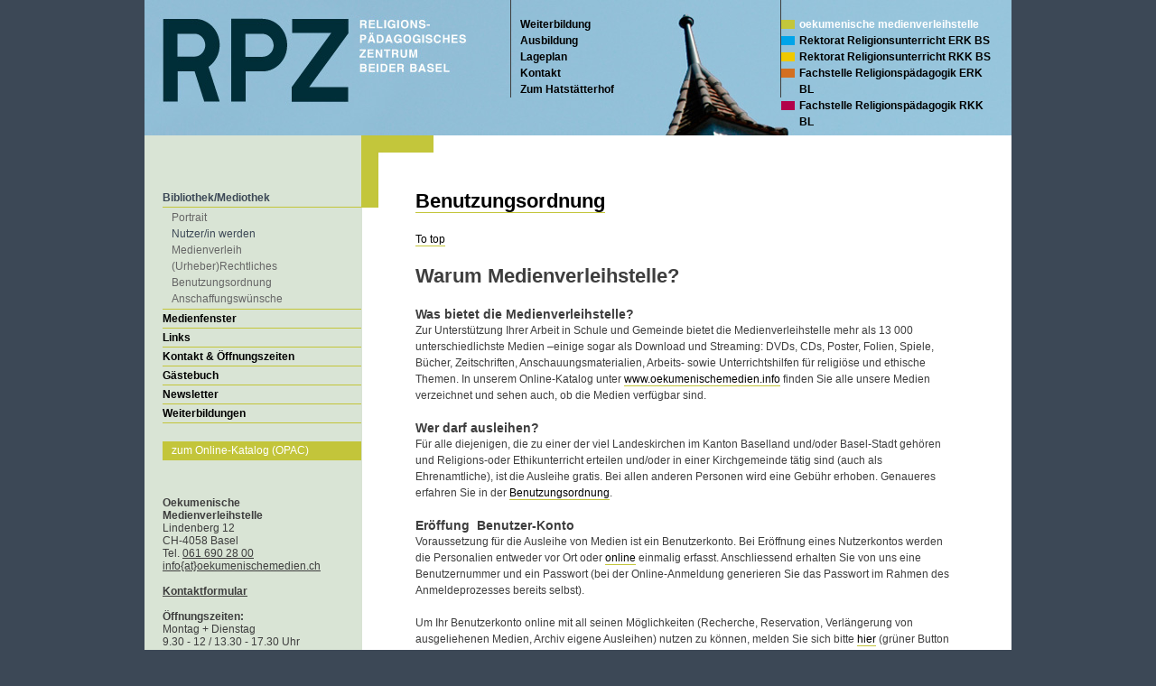

--- FILE ---
content_type: text/html; charset=utf-8
request_url: https://www.oekumenischemedien.ch/bibliothekmediothek/nutzerin-werden
body_size: 4208
content:
<!DOCTYPE html
    PUBLIC "-//W3C//DTD XHTML 1.0 Strict//EN"
    "http://www.w3.org/TR/xhtml1/DTD/xhtml1-strict.dtd">
<html xml:lang="de-CH" lang="de-CH" xmlns="http://www.w3.org/1999/xhtml">
<head>

<meta http-equiv="Content-Type" content="text/html; charset=utf-8" />
<!-- 
	This website is powered by TYPO3 - inspiring people to share!
	TYPO3 is a free open source Content Management Framework initially created by Kasper Skaarhoj and licensed under GNU/GPL.
	TYPO3 is copyright 1998-2026 of Kasper Skaarhoj. Extensions are copyright of their respective owners.
	Information and contribution at https://typo3.org/
-->




<meta name="generator" content="TYPO3 CMS" />
<meta name="author" content="Religionspädagogisches Zentrum Beider Basel" />
<meta name="robots" content="index, follow" />
<meta name="description" content="Religionspädagogisches Zentrum Beider Basel" />
<meta name="twitter:card" content="summary" />
<meta name="designer" content="little-bit, basel" />
<meta name="copyright" content="Copyright (c) Religionspädagogisches Zentrum Beider Basel" />
<meta name="language" content="de" />


<link rel="stylesheet" type="text/css" href="/typo3temp/assets/compressed/merged-19abc18cf7622993d65362b24c98a70b-6af909a1bccf73bc888d7a592a02336c.css?1612160130" media="all" />



<script src="/typo3temp/assets/compressed/merged-21a9746f379a864a7fbcf8eeb06582aa-dbbec853dd3af3e29a15d1d7bd2c8209.js?1612160117" type="text/javascript"></script>


<title>Oekumenische Medienverleihstelle ::&nbsp;Bibliothek/Mediothek&nbsp;&#124;&nbsp;Nutzer/in werden</title>            <link rel="apple-touch-icon" sizes="180x180" href="/fileadmin/templates/favicons/apple-touch-icon.png">
            <link rel="icon" type="image/png" sizes="32x32" href="/fileadmin/templates/favicons/favicon-32x32.png">
            <link rel="icon" type="image/png" sizes="16x16" href="/fileadmin/templates/favicons/favicon-16x16.png">
            <link rel="manifest" href="/fileadmin/templates/favicons/site.webmanifest">
            <meta name="msapplication-TileColor" content="#91c0d7">
            <meta name="theme-color" content="#91c0d7">
<link rel="canonical" href="https://www.oekumenischemedien.ch/bibliothekmediothek/nutzerin-werden"/>
</head>
<body>
<div class="container">
    <div id="header">
    <div id="logo">
        <a href="https://www.rpz-basel.ch"><img src="/fileadmin/templates/images/logo.jpg" title="Religionsp&auml;dagogisches Zentrum Basel"/></a>
    </div>
    <div id="main_nav">
        <ul><li><a href="https://www.rpz-basel.ch/weiterbildung" title="Weiterbildung">Weiterbildung</a></li><li><a href="https://www.rpz-basel.ch/ausbildung" title="Ausbildung">Ausbildung</a></li><li><a href="https://www.rpz-basel.ch/lageplan" title="Lageplan">Lageplan</a></li><li><a href="https://www.rpz-basel.ch/kontakt" title="Kontakt">Kontakt</a></li><li><a href="https://www.rpz-basel.ch/zum-hatstaetterhof" title="Zum Hatstätterhof">Zum Hatstätterhof</a></li></ul>
    </div>
    <div id="section_nav">
        <ul><li class="green"><a href="/bibliothekmediothek" title="oekumenische medienverleihstelle" class="current">oekumenische medienverleihstelle</a></li><li class="blue"><a href="https://erkbs.rpz-basel.ch/ueber-uns" title="Rektorat Religionsunterricht ERK BS">Rektorat Religionsunterricht ERK BS</a></li><li class="yellow"><a href="https://rkkbs.rpz-basel.ch/ueber-uns" title="Rektorat Religionsunterricht RKK BS">Rektorat Religionsunterricht RKK BS</a></li><li class="orange"><a href="https://erkbl.rpz-basel.ch/ueber-uns" title="Fachstelle Religionspädagogik ERK BL">Fachstelle Religionspädagogik ERK BL</a></li><li class="red"><a href="https://rkkbl.rpz-basel.ch/ueber-uns/" title="Fachstelle Religionspädagogik RKK BL">Fachstelle Religionspädagogik RKK BL</a></li></ul>
    </div>
</div>
    
		<div id="contentbox">
			<div id="sidebar">
				<div id="sub_nav">
					<ul id="nav"><li><a href="/bibliothekmediothek" title="Bibliothek/Mediothek" class="current">Bibliothek/Mediothek</a></li><li><ul><li><a href="/bibliothekmediothek/portrait" title="Portrait">Portrait</a></li><li><a href="/bibliothekmediothek/nutzerin-werden" title="Nutzer/in werden" class="current">Nutzer/in werden</a></li><li><a href="/bibliothekmediothek/medienverleih" title="Medienverleih">Medienverleih</a></li><li><a href="/bibliothekmediothek/rechtliches" title="(Urheber)Rechtliches">(Urheber)Rechtliches</a></li><li><a href="/bibliothekmediothek/benutzungsordnung" title="Benutzungsordnung">Benutzungsordnung</a></li><li><a href="/bibliothekmediothek/anschaffungswuensche" title="Anschaffungswünsche">Anschaffungswünsche</a></li></ul></li><li><a href="/medienfenster" title="Medienfenster">Medienfenster</a></li><li><a href="/links" title="Links">Links</a></li><li><a href="/kontakt" title="Kontakt &amp; Öffnungszeiten">Kontakt & Öffnungszeiten</a></li><li><a href="/gaestebuch" title="Gästebuch">Gästebuch</a></li><li><a href="/newsletter" title="Newsletter">Newsletter</a></li><li><a href="https://www.rpz-basel.ch/weiterbildung" target="_blank" title="Weiterbildungen">Weiterbildungen</a></li><li class="special"><a href="https://www.oekumenischemedien.info/NetBiblio/" target="_blank" title="Online-Katalog">zum Online-Katalog (OPAC)</a></li></ul>
				</div>
				<div id="sb-content">
					<!--DMAILER_SECTION_BOUNDARY_-->
    

            <div id="c59" class="frame frame-default frame-type-textpic frame-layout-0">
                
                
                    



                
                

	
		

    



	


                
	
	<div class="ce-textpic ce-left ce-below">
		

		
				<div class="ce-bodytext">
					
					<p><strong>Oekumenische<br> Medienverleihstelle</strong>&nbsp;<br> Lindenberg 12<br> CH-4058 Basel<br> Tel. <a href="tel:0616902800">061 690 28 00</a><br> <a href="javascript:linkTo_UnCryptMailto(%27nbjmup%2BjogpApflvnfojtdifnfejfo%5C%2Fdi%27);" title="Opens window for sending email" class="mail">info{at}oekumenischemedien.ch</a></p>
<p>&nbsp;</p>
<p><a href="/kontakt/kontaktformular"><strong>Kontaktformular</strong></a></p>
<p>&nbsp;</p>
<p><strong>Öffnungszeiten:</strong><br> Montag + Dienstag<br> 9.30 - 12 / 13.30 - 17.30 Uhr<br> Mittwoch + Donnerstag<br> 13.30 - 17.30 Uhr</p>
<p>&nbsp;</p>
<p><strong>Weihnachten 2025: </strong><br> Die Medienverleihstelle bleibt in den Weihnachtsferien vom <strong>22. Dezember 2025 - 2. Januar 2026</strong> geschlossen.</p>
<p>&nbsp;</p>
<p><strong>Medienrückgaben:</strong><br> Von<strong> Montag bis Donnerstag ab<br> 8.30 Uhr sowie über Mittag und<br> freitags von 8.30 - 11.30 Uhr</strong><br> ist das <strong>Deponieren von Medien</strong><br> im Eingangsbereich der Oekumenischen<br> Medienverleihstelle im Hause<br> RPZ-Hatstätterhof möglich</p>
<p>&nbsp;</p>
<p><strong>Externe Rückgabe in Liestal:</strong><br> Ausgeliehene Medien können<br> bei der Buchhandlung Arche zurückgegeben werden.<br> <a href="http://www.arche-liestal.ch" target="_blank" rel="noreferrer">www.arche-liestal.ch</a></p>
<p>Bitte <a href="https://www.oekumenischemedien.ch/bibliothekmediothek/medienverleih" target="_blank">spez. Bedingungen</a> beachten!</p>
<p>&nbsp;</p>
<p>&nbsp;</p>
				</div>
			

		
			



		
	</div>


                
                    



                
                
                    



                
            </div>

        

<!--DMAILER_SECTION_BOUNDARY_END-->
				</div>
			</div>
			<div id="content">
				<!--DMAILER_SECTION_BOUNDARY_-->
    

            <div id="c2075" class="frame frame-default frame-type-text frame-layout-0">
                
                
                    



                
                
                    

    
        <header>
            

    
            
                

    
            <h1 class="">
                <a href="https://www.oekumenischemedien.ch/fileadmin/daten/medien/pdf/Benutzungsordnung_gesamt_2023.pdf" target="_blank"> Benutzungsordnung</a>
            </h1>
        



            
        



            



            



        </header>
    



                
                

    


                
                    

    <p>
        <a href="#top">To top</a>
    </p>



                
                
                    



                
            </div>

        

<!--DMAILER_SECTION_BOUNDARY_END--><!--DMAILER_SECTION_BOUNDARY_-->
    

            <div id="c327" class="frame frame-default frame-type-textpic frame-layout-0">
                
                
                    



                
                

	
		

    
        <header>
            

    
            
                

    
            <h1 class="">
                Warum Medienverleihstelle?
            </h1>
        



            
        



            



            



        </header>
    



	


                
	
	<div class="ce-textpic ce-right ce-intext">
		
			



		

		
				<div class="ce-bodytext">
					
					<h3><strong>Was bietet die Medienverleihstelle?</strong></h3>
<p>Zur Unterstützung Ihrer Arbeit in Schule und Gemeinde bietet die Medienverleihstelle mehr als 13 000 unterschiedlichste Medien –einige sogar als Download und Streaming: DVDs, CDs, Poster, Folien, Spiele, Bücher, Zeitschriften, Anschauungsmaterialien, Arbeits- sowie Unterrichtshilfen für religiöse und ethische Themen. In unserem Online-Katalog unter <a href="https://www.oekumenischemedien.info/netbiblio/" title="Opens external link in new window" target="_blank" class="external-link-new-window" rel="noreferrer">www.oekumenischemedien.info</a> finden Sie alle unsere Medien verzeichnet und sehen auch, ob die Medien verfügbar sind.</p>
<h3><strong>Wer darf ausleihen?</strong></h3>
<p>Für alle diejenigen, die zu einer der viel Landeskirchen im Kanton Baselland und/oder Basel-Stadt gehören und Religions-oder Ethikunterricht erteilen und/oder in einer Kirchgemeinde tätig sind (auch als Ehrenamtliche), ist die Ausleihe gratis. Bei allen anderen Personen wird eine Gebühr erhoben. Genaueres erfahren Sie in der <a href="https://www.oekumenischemedien.ch/fileadmin/daten/medien/pdf/Benutzungsordnung_gesamt_2023.pdf" target="_blank">Benutzungsordnung</a>.</p>
<h3><strong>Eröffung&nbsp; Benutzer-Konto</strong></h3>
<p>Voraussetzung für die Ausleihe von Medien ist ein Benutzerkonto. Bei Eröffnung eines Nutzerkontos werden die Personalien entweder vor Ort oder <a href="https://www.oekumenischemedien.info/NetBiblio/createaccount" target="_blank" rel="noreferrer">online</a> einmalig erfasst. Anschliessend erhalten Sie von uns eine Benutzernummer und ein Passwort (bei der Online-Anmeldung generieren Sie das Passwort im Rahmen des Anmeldeprozesses bereits selbst).</p>
<p>Um Ihr Benutzerkonto online mit all seinen Möglichkeiten (Recherche, Reservation, Verlängerung von ausgeliehenen Medien, Archiv eigene Ausleihen) nutzen zu können, melden Sie sich bitte <a href="https://www.oekumenischemedien.info/NetBiblio/search/extended" target="_blank" rel="noreferrer">hier</a> (grüner Button ganz rechts) mit Ihrer Kontonummer und Ihrem Passwort an.</p>
				</div>
			

		
	</div>


                
                    

    <p>
        <a href="#top">To top</a>
    </p>



                
                
                    



                
            </div>

        

<!--DMAILER_SECTION_BOUNDARY_END--><!--DMAILER_SECTION_BOUNDARY_-->
    

            <div id="c528" class="frame frame-default frame-type-textpic frame-layout-0">
                
                
                    



                
                

	
		

    



	


                
	
	<div class="ce-textpic ce-right ce-intext">
		
			



		

		
				<div class="ce-bodytext">
					
					<h3><strong>Online Katalog</strong></h3>
<p>Zu unserem <a href="https://www.oekumenischemedien.info/netbiblio/" target="_blank" rel="noreferrer">Online-Katalog</a> gelangen Sie immer direkt links per Button «zum Online-Katalog (OPAC)» oder unter <a href="http://www.oekumenischemedien.info" target="_blank" rel="noreferrer">www.oekumenischemedien.info</a>. Für die Suche im Katalog brauchen Sie nicht über Ihr Benutzerkonto angemeldet zu sein, für die Reservation von Medien jedoch schon.</p>
<p>Unser Tipp beim Suchen: Sie können unter "Erweiterte Suche" Ihre Suche von Anfang an auf einzelne Medientypen oder auf Neuanschaffungen einschränken.</p>
				</div>
			

		
	</div>


                
                    

    <p>
        <a href="#top">To top</a>
    </p>



                
                
                    



                
            </div>

        

<!--DMAILER_SECTION_BOUNDARY_END-->
			</div>
			<div class="clear"></div>
		</div>

    
</div>
<script src="/typo3temp/assets/compressed/merged-010926e23ed0dbd250a230e02da2a9c4-5f1f43c451a3882b6d167fa2bf51696f.js?1766256597" type="text/javascript"></script>



</body>
</html>

--- FILE ---
content_type: text/css; charset=utf-8
request_url: https://www.oekumenischemedien.ch/typo3temp/assets/compressed/merged-19abc18cf7622993d65362b24c98a70b-6af909a1bccf73bc888d7a592a02336c.css?1612160130
body_size: 4736
content:
.ce-align-left{text-align:left;}.ce-align-center{text-align:center;}.ce-align-right{text-align:right;}.ce-table td,.ce-table th{vertical-align:top;}.ce-textpic,.ce-image,.ce-nowrap .ce-bodytext,.ce-gallery,.ce-row,.ce-uploads li,.ce-uploads div{overflow:hidden;}.ce-left .ce-gallery,.ce-column{float:left;}.ce-center .ce-outer{position:relative;float:right;right:50%;}.ce-center .ce-inner{position:relative;float:right;right:-50%;}.ce-right .ce-gallery{float:right;}.ce-gallery figure{display:table;margin:0;}.ce-gallery figcaption{display:table-caption;caption-side:bottom;}.ce-gallery img{display:block;}.ce-gallery iframe{border-width:0;}.ce-border img,.ce-border iframe{border:2px solid #000000;padding:0px;}.ce-intext.ce-right .ce-gallery,.ce-intext.ce-left .ce-gallery,.ce-above .ce-gallery{margin-bottom:10px;}.ce-image .ce-gallery{margin-bottom:0;}.ce-intext.ce-right .ce-gallery{margin-left:10px;}.ce-intext.ce-left .ce-gallery{margin-right:10px;}.ce-below .ce-gallery{margin-top:10px;}.ce-column{margin-right:10px;}.ce-column:last-child{margin-right:0;}.ce-row{margin-bottom:10px;}.ce-row:last-child{margin-bottom:0;}.ce-above .ce-bodytext{clear:both;}.ce-intext.ce-left ol,.ce-intext.ce-left ul{padding-left:40px;overflow:auto;}.ce-headline-left{text-align:left;}.ce-headline-center{text-align:center;}.ce-headline-right{text-align:right;}.ce-uploads{margin:0;padding:0;}.ce-uploads li{list-style:none outside none;margin:1em 0;}.ce-uploads img{float:left;padding-right:1em;vertical-align:top;}.ce-uploads span{display:block;}.ce-table{width:100%;max-width:100%;}.ce-table th,.ce-table td{padding:0.5em 0.75em;vertical-align:top;}.ce-table thead th{border-bottom:2px solid #dadada;}.ce-table th,.ce-table td{border-top:1px solid #dadada;}.ce-table-striped tbody tr:nth-of-type(odd){background-color:rgba(0,0,0,.05);}.ce-table-bordered th,.ce-table-bordered td{border:1px solid #dadada;}.frame-space-before-extra-small{margin-top:1em;}.frame-space-before-small{margin-top:2em;}.frame-space-before-medium{margin-top:3em;}.frame-space-before-large{margin-top:4em;}.frame-space-before-extra-large{margin-top:5em;}.frame-space-after-extra-small{margin-bottom:1em;}.frame-space-after-small{margin-bottom:2em;}.frame-space-after-medium{margin-bottom:3em;}.frame-space-after-large{margin-bottom:4em;}.frame-space-after-extra-large{margin-bottom:5em;}.frame-ruler-before:before{content:'';display:block;border-top:1px solid rgba(0,0,0,0.25);margin-bottom:2em;}.frame-ruler-after:after{content:'';display:block;border-bottom:1px solid rgba(0,0,0,0.25);margin-top:2em;}.frame-indent{margin-left:15%;margin-right:15%;}.frame-indent-left{margin-left:33%;}.frame-indent-right{margin-right:33%;}textarea.f3-form-error{background-color:#FF9F9F;border:1px #FF0000 solid;}input.f3-form-error{background-color:#FF9F9F;border:1px #FF0000 solid;}.tx-fpsruclient table{border-collapse:separate;border-spacing:10px;}.tx-fpsruclient table th{font-weight:bold;}.tx-fpsruclient table td{vertical-align:top;}.typo3-messages .message-error{color:red;}.typo3-messages .message-ok{color:green;}@media screen and (-webkit-min-device-pixel-ratio:0){body:nth-of-type(1){background-position-x:49.99%;}}*{margin:0px;padding:0px;outline:none;}body{color:#3E3E3E;margin:0px auto;text-align:center;font-family:arial,Verdana,'Helvetica Neue',helvetica,sans-serif;font-size:12px;background:#3c4856 url('../../../fileadmin/templates/images/background.jpg') repeat-y center top;-webkit-font-smoothing:subpixel-antialiased;font-weight:400;}h1{font-size:1.833em;margin:0px 0px 20px 0px;line-height:1.25em;}h2{font-size:1.333em;margin:0px 0px 18px 0px;}h3{font-size:1.167em;}.bodytext{padding:0px 0px 18px 0px;}#content ul{margin:0px 0px 15px 20px;padding:0px;}#content li{margin:0px 0px 0px 0px;}#content ul ul{margin:0px 0px 0px 20px;}.obligationfield,.form_error,.error{color:#861610;}img{border:none;}table p{margin:0px;}table td{vertical-align:top;}table td.width200{width:200px;}table td.width230{width:230px;}table td.width250{width:250px;}p.align-right,td.align-right{text-align:right;}DIV.csc-textpic DIV.csc-textpic-single-image IMG{margin-bottom:0px;}#content .ce-gallery figure a:link{border-bottom:0px;font-size:0px;}.csc-textpic-caption{font-size:0.85em;}blockquote{font-size:1.25em;font-style:italic;font-weight:bold;}blockquote .bodytext{padding:0px 0px 0px 0px;}.indent{padding:0px 0px 0px 15px;}.container{width:960px;margin:0px auto;text-align:left;}#header{width:940px;height:150px;padding:0px 20px 0px 0px;clear:both;background:transparent url('../../../fileadmin/templates/images/header-bg.jpg') no-repeat;}#logo{float:left;width:385px;padding:20px 0px 0px 20px;}#main_nav{float:left;width:298px;height:90px;border-left:solid 1px #3E3E3E;border-right:solid 1px #3E3E3E;padding:18px 0px 0px 0px;line-height:1.583em;}#section_nav{float:left;width:235px;padding:18px 0px 0px 0px;line-height:1.583em;}#contentbox{width:960px;clear:both;}#sidebar{float:left;width:240px;min-height:500px;position:relative;}#sub_nav{margin:59px 0px 0px 0px;}#sb-content{margin-top:40px;color:#3E3E3E;}#sb-content .ce-bodytext{padding:0px 20px 0px 20px;}#sb-content iframe{display:block;margin:20px auto;}#sb-content iframe body h1{background:#58595B;font-family:arial,verdana,sans-serif;font-size:12px !important;text-align:center;color:#BCBDC0;}.local-search-iframe{margin:0px auto;width:180px;}#sb-content a:link{color:#3E3E3E;}#content{float:left;width:600px;padding:59px 60px 30px 60px;line-height:1.5em;}#content_column1{float:left;width:375px;}#content_column2{float:right;width:195px;margin:0px 0px 0px 0px;}.clear{clear:both;}#main_nav ul{list-style:none;margin:0px;padding:0px 0px 0px 10px;}#main_nav ul li{margin:0px 0px 0px 0px;font-weight:bold;}#main_nav ul li a:link,#main_nav ul li a:visited{display:block;text-decoration:none;padding:0px 0px 0px 0px;color:#000000;}#main_nav ul li a:hover,#main_nav ul li a:active{color:#FFFFFF;}#header #main_nav .current{color:#FFFFFF;}#section_nav ul{list-style:none;margin:0px;padding:0px 0px 0px 0px;}#section_nav ul li{margin:0px 0px 0px 0px;font-weight:bold;float:left;}#section_nav ul li a:link,#section_nav ul li a:visited{display:block;text-decoration:none;padding:0px 0px 0px 20px;color:#000000;float:left;}#section_nav ul li a:hover,#section_nav ul li a:active{color:#FFFFFF;}#header #section_nav .current{color:#FFFFFF;}#section_nav ul li.green{background:url('../../../fileadmin/templates/images/section-green.jpg') no-repeat 0px 4px;}#section_nav ul li.orange{background:url('../../../fileadmin/templates/images/section-orange.jpg') no-repeat 0px 4px;}#section_nav ul li.yellow{background:url('../../../fileadmin/templates/images/section-yellow.jpg') no-repeat 0px 4px;}#section_nav ul li.blue{background:url('../../../fileadmin/templates/images/section-blue.jpg') no-repeat 0px 4px;}#section_nav ul li.red{background:url('../../../fileadmin/templates/images/section-red.jpg') no-repeat 0px 4px;}#sub_nav ul{list-style:none;margin:0px;padding:0px 0px 0px 20px;}#sub_nav ul li{font-weight:bold;padding:2px 0px 2px 0px;}#sub_nav ul li a:link,#sub_nav ul li a:visited{width:220px;display:block;text-decoration:none;padding:1px 0px 1px 0px;color:#000000;}#sub_nav ul li a:hover,#sub_nav ul li a:active{color:#3c4856;}#contentbox #sub_nav .current{color:#3c4856;}#sub_nav ul ul{padding:0px 0px 0px 0px;}#sub_nav ul ul li{border:none;font-weight:normal;}#sub_nav ul ul li a:link,#sub_nav ul ul li a:visited{color:#666666;width:210px;padding:0px 0px 0px 10px;}#sub_nav .special{padding:2px 0px 2px 10px;margin:20px 0px 0px 0px;font-weight:normal;}#sub_nav .special a:link,#sub_nav .special a:visited{color:#FFFFFF;width:210px;}.calendar-entry{border-bottom:1px solid #CCD1D5;padding:3px 0px 2px 0px;}.calendar-entry:hover{background:#eeeeee;}.calendar-date,.calendar-time{float:left;width:130px;}.calendar-title{float:left;width:400px;}.calendar-link{float:right;}.csc-mailform fieldset{border:0px;margin:0px 0px 30px 0px;}.csc-mailform label{float:left;width:120px;}.csc-mailform input[type=text],.csc-mailform textarea,.csc-frame form textarea,.csc-frame form .form-group input[type=text]{margin:0px 0px 10px 0px;width:300px;border:1px solid #D0D0D0;padding:5px;}.csc-mailform input.csc-mailform-submit{margin-left:120px;}.csc-mailform-label{font-weight:bold;padding:0px 0px 10px 0px;}form fieldset{background:#eeeeee;border:0px;padding:10px;display:inline-block;}form fieldset legend{font-weight:bold;}form label{float:left;width:120px;}form input{margin:0px 0px 10px 0px;}#content .flexslider{margin:0 0 10px 0;padding:0 0 0 0;border:none;}#content .tx-fpsruclient ul.slides{margin:0 0 0 0;padding:0 0 0 0;}.tx-fpsruclient .item{width:190px;float:left;margin-right:10px;font-size:12px;height:352px;max-height:352px;overflow:hidden;background-color:#E8E8E8;text-align:center;position:relative;border:none;}.flexslider .slides img.spickel-top{position:absolute;left:0px;top:0px;width:20px;height:20px;}.flexslider .slides .author,.flexslider .slides .mediatype{font-size:12px;color:#000000;letter-spacing:0;padding-top:8px;line-height:13px;height:26px;width:166px;overflow:hidden;font-weight:bold;text-align:center;margin:0px auto;}.flexslider .slides img.spickel-bottom{position:absolute;right:0px;bottom:0px;width:20px;height:20px;}.tx-fpsruclient .item .front .h3{font-size:17px;line-height:18px;margin:5px;text-align:center;display:block;color:black;font-weight:bold;height:54px;margin:0 0 0 0;width:166px;overflow:hidden;padding:18px 12px 0px 12px;margin-bottom:11px;}.tx-fpsruclient .item .back .h3{font-size:17px;line-height:18px;padding:6px 0 11px 0;width:156px;overflow:hidden;color:black;font-weight:bold;}.tx-fpsruclient .item-image{width:166px;margin:0px auto;display:block;background-color:transparent;height:226px;background-position:center center;background-size:cover;background-repeat:no-repeat;padding:0;}.tx-fpsruclient .item span{display:block;}.tx-fpsruclient .back{}#content .tx-fpsruclient .item a{text-decoration:none;}#content .tx-fpsruclient .item a:hover{text-decoration:none;color:black;}#content .tx-fpsruclient .item a:hover{text-decoration:none;color:#272727;}.flip-container{-webkit-perspective:1000px;-moz-perspective:1000px;-o-perspective:1000px;perspective:1000px;border:1px solid #ccc;}.flip-container:hover .back{transform:rotateY(0deg);}.flip-container:hover .front{transform:rotateY(180deg);}.flip-container,.front,.back{width:190px;height:352px;background-color:#E8E8E8;}.flipper{-webkit-transition:0.6s;-webkit-transform-style:preserve-3d;-moz-transition:0.6s;-moz-transform-style:preserve-3d;-o-transition:0.6s;-o-transform-style:preserve-3d;transition:0.6s;transform-style:preserve-3d;position:relative;-webkit-backface-visibility:hidden;-moz-backface-visibility:hidden;-o-backface-visibility:hidden;}.front,.back{backface-visibility:hidden;transition:0.6s;transform-style:preserve-3d;position:absolute;top:0;left:0;}.front{transform:rotateY(0deg);}.back{transform:rotateY(-180deg);background:#E8E8E8;}.back .inner{background-color:white;margin:12px;display:block;overflow:hidden;height:328px;max-height:318px;padding:5px;}.tx-fpsruclient .flex-direction-nav .flex-next{right:0px;}#content .tx-fpsruclient a:link{right:0px;border-bottom:none;}#content .tx-fpsruclient a:hover{background-color:transparent;}.tx-fpsruclient .flex-direction-nav a:before{line-height:40px;}.tx-fpsruclient .flex-direction-nav a:hover{background-color:transparent;color:black;}.item-span{margin-bottom:10px;}#content .event-image a:link,#content .event-image a:hover{text-decoration:none;border-bottom:none;}#content_column2 p.bodytext{padding:0 0 0 0;margin:0 0 0 0;}.csc-default{margin-bottom:5px;}.csc-mailform,.csc-frame form{background:#eeeeee;border:0px;padding:10px;display:block;margin:0 0 20px 0;}.next.submit{display:inline-block;padding:0;margin-left:120px;}.next.submit button{padding:5px;}.csc-mailform,.csc-frame form .form-group{font-family:arial,Verdana,'Helvetica Neue',helvetica,sans-serif;font-size:12px;}.csc-mailform label,.csc-frame form label{float:left;width:120px;}.csc-mailform p,.csc-frame form p{font-weight:bold;padding:0px 0px 10px 0px;line-height:28px;}.csc-mailform .csc-form-element-submit{padding-left:168px;}.ce-gallery figure img{display:block;margin-bottom:10px;}.required{color:red;}.event-calendar{width:100%;margin:0;padding:0;}.event-calendar li{list-style:none;}.event-calendar a{color:#000000;word-wrap:break-word;overflow-wrap:break-word;word-break:break-word;}.event-calendar__weeknumber{width:20px;text-align:center;margin-left:-1px;margin-bottom:-1px;padding:6px;background:#fff;color:#CCC;font-weight:bold;}.event-calendar__weekdays{display:flex;background:#CCCCCC;margin:0;padding:0;}.event-calendar__weekdays-weekday{flex:1;text-align:center;text-transform:uppercase;color:#fff;margin-right:-1px;margin-bottom:-1px;padding:6px 0;background:#CCCCCC;}.event-calendar__days{display:flex;margin:0;padding:0;}.event-calendar__day{min-height:120px;flex:1;padding:5px;box-sizing:border-box;border:1px solid #CCCCCC;margin-right:-1px;margin-bottom:-1px;}.event-calendar__day-today{background:#e6e6e6;}.event-calendar__day-other-month{background:#f3f3f3;}.event-calendar__day-date{font-weight:700;color:#000000;}.event-calendar__day-event{clear:both;display:block;padding:5px;margin-top:6px;margin-bottom:5px;background:#f4f7f7;border:1px solid #CCCCCC;border-radius:2px;}.event-calendar__day-event-time{font-size:10px;margin-top:5px;}.event-calendar__browser{display:flex;}.event-calendar__browser{display:flex;-webkit-padding-start:0;}.event-calendar__browser-prev,.event-calendar__browser-next,.event-calendar__browser-current{flex:1;text-align:center;}.event-calendar__browser-prev{text-align:left;padding-top:8px;}.event-calendar__browser-next{text-align:right;padding-top:8px;}.calendar-entry.color-7{background-color:rgba(206,205,73,0.1);color:black;padding:2px;}.event-calendar__day-event.color-7{background-color:rgba(206,205,73,0.1);}#content .calendar-entry.color-7 a{}.frame-default{}#content p{padding:0px 0px 18px 0px;}#content .calendar-entry p{padding:0px 0px 0px 0px;}#content form{background:#eeeeee;border:0px;padding:10px;display:block;margin:0 0 20px 0;}body{background:#3c4856 url('../../../fileadmin/templates/images/background-green.jpg') repeat-y center top;}#content a:link,#content a:visited{color:#000;text-decoration:none;border-bottom:1px solid #c3c53a;}#content a:hover,#content a:active{color:#FFFFFF;background:#c3c53a;}#content{background:transparent url('../../../fileadmin/templates/images/content-green.jpg') no-repeat top left;}#sub_nav ul li{border-bottom:solid 1px #c3c53a;}#sub_nav .special{background:#c3c53a;}hr{border:none;border-top:1px solid #c3c53a;margin:12px 0px 30px 0px;}@font-face{font-family:'flexslider-icon';src:url('../../../fileadmin/templates/js/flexslider/fonts/flexslider-icon.eot');src:url('../../../fileadmin/templates/js/flexslider/fonts/flexslider-icon.eot?#iefix') format('embedded-opentype'),url('../../../fileadmin/templates/js/flexslider/fonts/flexslider-icon.woff') format('woff'),url('../../../fileadmin/templates/js/flexslider/fonts/flexslider-icon.ttf') format('truetype'),url('../../../fileadmin/templates/js/flexslider/fonts/flexslider-icon.svg#flexslider-icon') format('svg');font-weight:normal;font-style:normal;}.flex-container a:hover,.flex-slider a:hover{outline:none;}.slides,.slides > li,.flex-control-nav,.flex-direction-nav{margin:0;padding:0;list-style:none;}.flex-pauseplay span{text-transform:capitalize;}.flexslider{margin:0;padding:0;}.flexslider .slides > li{display:none;-webkit-backface-visibility:hidden;}.flexslider .slides img{width:100%;display:block;}.flexslider .slides:after{content:"\0020";display:block;clear:both;visibility:hidden;line-height:0;height:0;}html[xmlns] .flexslider .slides{display:block;}* html .flexslider .slides{height:1%;}.no-js .flexslider .slides > li:first-child{display:block;}.flexslider{margin:0 0 60px;background:#fff;border:4px solid #fff;position:relative;zoom:1;-webkit-border-radius:4px;-moz-border-radius:4px;border-radius:4px;-webkit-box-shadow:'' 0 1px 4px rgba(0,0,0,0.2);-moz-box-shadow:'' 0 1px 4px rgba(0,0,0,0.2);-o-box-shadow:'' 0 1px 4px rgba(0,0,0,0.2);box-shadow:'' 0 1px 4px rgba(0,0,0,0.2);}.flexslider .slides{zoom:1;}.flexslider .slides img{height:auto;-moz-user-select:none;}.flex-viewport{max-height:2000px;-webkit-transition:all 1s ease;-moz-transition:all 1s ease;-ms-transition:all 1s ease;-o-transition:all 1s ease;transition:all 1s ease;}.loading .flex-viewport{max-height:300px;}.carousel li{margin-right:5px;}.flex-direction-nav{*height:0;}.flex-direction-nav a{text-decoration:none;display:block;width:40px;height:40px;margin:-20px 0 0;position:absolute;top:50%;z-index:10;overflow:hidden;opacity:0;cursor:pointer;color:rgba(0,0,0,0.8);text-shadow:1px 1px 0 rgba(255,255,255,0.3);-webkit-transition:all 0.3s ease-in-out;-moz-transition:all 0.3s ease-in-out;-ms-transition:all 0.3s ease-in-out;-o-transition:all 0.3s ease-in-out;transition:all 0.3s ease-in-out;}.flex-direction-nav a:before{font-family:"flexslider-icon";font-size:40px;display:inline-block;content:'\f001';color:rgba(0,0,0,0.8);text-shadow:1px 1px 0 rgba(255,255,255,0.3);}.flex-direction-nav a.flex-next:before{content:'\f002';}.flex-direction-nav .flex-prev{left:-50px;}.flex-direction-nav .flex-next{right:-50px;text-align:right;}.flexslider:hover .flex-direction-nav .flex-prev{opacity:0.7;left:10px;}.flexslider:hover .flex-direction-nav .flex-prev:hover{opacity:1;}.flexslider:hover .flex-direction-nav .flex-next{opacity:0.7;right:10px;}.flexslider:hover .flex-direction-nav .flex-next:hover{opacity:1;}.flex-direction-nav .flex-disabled{opacity:0!important;filter:alpha(opacity=0);cursor:default;z-index:-1;}.flex-pauseplay a{display:block;width:20px;height:20px;position:absolute;bottom:5px;left:10px;opacity:0.8;z-index:10;overflow:hidden;cursor:pointer;color:#000;}.flex-pauseplay a:before{font-family:"flexslider-icon";font-size:20px;display:inline-block;content:'\f004';}.flex-pauseplay a:hover{opacity:1;}.flex-pauseplay a.flex-play:before{content:'\f003';}.flex-control-nav{width:100%;position:absolute;bottom:-40px;text-align:center;}.flex-control-nav li{margin:0 6px;display:inline-block;zoom:1;*display:inline;}.flex-control-paging li a{width:11px;height:11px;display:block;background:#666;background:rgba(0,0,0,0.5);cursor:pointer;text-indent:-9999px;-webkit-box-shadow:inset 0 0 3px rgba(0,0,0,0.3);-moz-box-shadow:inset 0 0 3px rgba(0,0,0,0.3);-o-box-shadow:inset 0 0 3px rgba(0,0,0,0.3);box-shadow:inset 0 0 3px rgba(0,0,0,0.3);-webkit-border-radius:20px;-moz-border-radius:20px;border-radius:20px;}.flex-control-paging li a:hover{background:#333;background:rgba(0,0,0,0.7);}.flex-control-paging li a.flex-active{background:#000;background:rgba(0,0,0,0.9);cursor:default;}.flex-control-thumbs{margin:5px 0 0;position:static;overflow:hidden;}.flex-control-thumbs li{width:25%;float:left;margin:0;}.flex-control-thumbs img{width:100%;height:auto;display:block;opacity:.7;cursor:pointer;-moz-user-select:none;-webkit-transition:all 1s ease;-moz-transition:all 1s ease;-ms-transition:all 1s ease;-o-transition:all 1s ease;transition:all 1s ease;}.flex-control-thumbs img:hover{opacity:1;}.flex-control-thumbs .flex-active{opacity:1;cursor:default;}@media screen and (max-width:860px){.flex-direction-nav .flex-prev{opacity:1;left:10px;}.flex-direction-nav .flex-next{opacity:1;right:10px;}}.fancybox-wrap,.fancybox-skin,.fancybox-outer,.fancybox-inner,.fancybox-image,.fancybox-wrap iframe,.fancybox-wrap object,.fancybox-nav,.fancybox-nav span,.fancybox-tmp{padding:0;margin:0;border:0;outline:none;vertical-align:top;}.fancybox-wrap{position:absolute;top:0;left:0;z-index:8020;}.fancybox-skin{position:relative;background:#f9f9f9;color:#444;text-shadow:none;-webkit-border-radius:4px;-moz-border-radius:4px;border-radius:4px;}.fancybox-opened{z-index:8030;}.fancybox-opened .fancybox-skin{-webkit-box-shadow:0 10px 25px rgba(0,0,0,0.5);-moz-box-shadow:0 10px 25px rgba(0,0,0,0.5);box-shadow:0 10px 25px rgba(0,0,0,0.5);}.fancybox-outer,.fancybox-inner{position:relative;}.fancybox-inner{overflow:hidden;}.fancybox-type-iframe .fancybox-inner{-webkit-overflow-scrolling:touch;}.fancybox-error{color:#444;font:14px/20px "Helvetica Neue",Helvetica,Arial,sans-serif;margin:0;padding:15px;white-space:nowrap;}.fancybox-image,.fancybox-iframe{display:block;width:100%;height:100%;}.fancybox-image{max-width:100%;max-height:100%;}#fancybox-loading,.fancybox-close,.fancybox-prev span,.fancybox-next span{background-image:url('../../../fileadmin/templates/fancybox/source/fancybox_sprite.png');}#fancybox-loading{position:fixed;top:50%;left:50%;margin-top:-22px;margin-left:-22px;background-position:0 -108px;opacity:0.8;cursor:pointer;z-index:8060;}#fancybox-loading div{width:44px;height:44px;background:url('../../../fileadmin/templates/fancybox/source/fancybox_loading.gif') center center no-repeat;}.fancybox-close{position:absolute;top:-18px;right:-18px;width:36px;height:36px;cursor:pointer;z-index:8040;}.fancybox-nav{position:absolute;top:0;width:40%;height:100%;cursor:pointer;text-decoration:none;background:transparent url('../../../fileadmin/templates/fancybox/source/blank.gif');-webkit-tap-highlight-color:rgba(0,0,0,0);z-index:8040;}.fancybox-prev{left:0;}.fancybox-next{right:0;}.fancybox-nav span{position:absolute;top:50%;width:36px;height:34px;margin-top:-18px;cursor:pointer;z-index:8040;visibility:hidden;}.fancybox-prev span{left:10px;background-position:0 -36px;}.fancybox-next span{right:10px;background-position:0 -72px;}.fancybox-nav:hover span{visibility:visible;}.fancybox-tmp{position:absolute;top:-99999px;left:-99999px;visibility:hidden;max-width:99999px;max-height:99999px;overflow:visible !important;}.fancybox-lock{overflow:hidden !important;width:auto;}.fancybox-lock body{overflow:hidden !important;}.fancybox-lock-test{overflow-y:hidden !important;}.fancybox-overlay{position:absolute;top:0;left:0;overflow:hidden;display:none;z-index:8010;background:url('../../../fileadmin/templates/fancybox/source/fancybox_overlay.png');}.fancybox-overlay-fixed{position:fixed;bottom:0;right:0;}.fancybox-lock .fancybox-overlay{overflow:auto;overflow-y:scroll;}.fancybox-title{visibility:hidden;font:normal 13px/20px "Helvetica Neue",Helvetica,Arial,sans-serif;position:relative;text-shadow:none;z-index:8050;}.fancybox-opened .fancybox-title{visibility:visible;}.fancybox-title-float-wrap{position:absolute;bottom:0;right:50%;margin-bottom:-35px;z-index:8050;text-align:center;}.fancybox-title-float-wrap .child{display:inline-block;margin-right:-100%;padding:2px 20px;background:transparent;background:rgba(0,0,0,0.8);-webkit-border-radius:15px;-moz-border-radius:15px;border-radius:15px;text-shadow:0 1px 2px #222;color:#FFF;font-weight:bold;line-height:24px;white-space:nowrap;}.fancybox-title-outside-wrap{position:relative;margin-top:10px;color:#fff;}.fancybox-title-inside-wrap{padding-top:10px;}.fancybox-title-over-wrap{position:absolute;bottom:0;left:0;color:#fff;padding:10px;background:#000;background:rgba(0,0,0,.8);}@media only screen and (-webkit-min-device-pixel-ratio:1.5),only screen and (min--moz-device-pixel-ratio:1.5),only screen and (min-device-pixel-ratio:1.5){#fancybox-loading,.fancybox-close,.fancybox-prev span,.fancybox-next span{background-image:url('../../../fileadmin/templates/fancybox/source/fancybox_sprite@2x.png');background-size:44px 152px;}#fancybox-loading div{background-image:url('../../../fileadmin/templates/fancybox/source/fancybox_loading@2x.gif');background-size:24px 24px;}}
